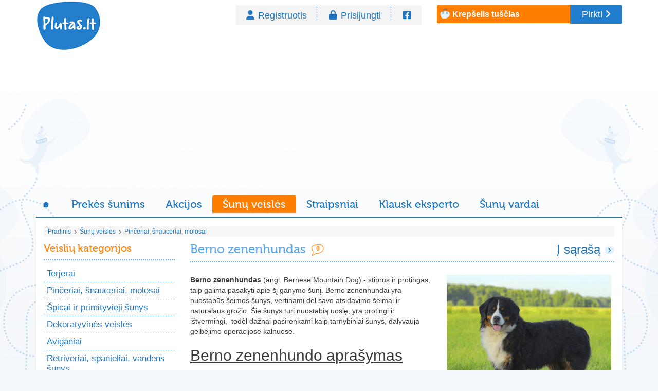

--- FILE ---
content_type: text/html; charset=UTF-8
request_url: https://www.plutas.lt/sunu-veisles/pinceriai-snauceriai-molosai/berno-zenenhundas-138334
body_size: 9308
content:
<!DOCTYPE html>
<html lang="lt">

<head>
  <meta http-equiv="Content-Type" content="text/html; charset=utf-8">
  <meta http-equiv="X-UA-Compatible" content="IE=edge">
  <meta name="viewport" content="width=device-width, initial-scale=1">
  <meta name="description" content="Įvairios šunų ir šuniukų veislės, tarp jų Berno zenenhundas, veislių priežiūra, maitinimas, privalumai bei trūkumai">
  <title>Berno zenenhundas - Šunų veislės - Plutas.lt</title>

  <meta property="fb:app_id" content="2171847876247162" />
  <meta property="og:title" content="Berno zenenhundas - Šunų veislės - Plutas.lt" />
  <meta property="og:type" content="website" />
  <meta property="og:url" content="https://www.plutas.lt/sunu-veisles/pinceriai-snauceriai-molosai/berno-zenenhundas-138334" />
  <meta property="og:image" content="https://www.plutas.lt/files/images/138335/berno_zenenhundas.jpg" />
  <meta property="og:image:height" content="400">
  <meta property="og:image:width" content="500">
  <meta property="og:site_name" content="Plutas.lt" />
  <meta property="og:description" content="Įvairios šunų ir šuniukų veislės, tarp jų Berno zenenhundas, veislių priežiūra, maitinimas, privalumai bei trūkumai" />
  <meta property="og:locale" content="lt_LT" />

  <!-- CSRF Token -->
  <meta name="csrf-token" content="mfi8GeKpdwQwCdTFY9jsGKDXI9VCtQB3ZIsfPHHX">

  <!-- Bootstrap CSS -->
  <link rel="stylesheet" href="https://www.plutas.lt/css/bootstrap.min.css" />
  <link rel="stylesheet" href="https://www.plutas.lt/css/all.min.css" />

  <script src="https://ajax.googleapis.com/ajax/libs/jquery/1.12.4/jquery.min.js"></script>

  <!-- Custom CSS -->
  <link rel="stylesheet" href="https://www.plutas.lt/css/style.css?15" />
  <link rel="stylesheet" href="https://www.plutas.lt/css/lightbox.css" />
  <link href="https://fonts.googleapis.com/css?family=Open+Sans:400,300,700" rel="stylesheet">
  <link rel="shortcut icon" href="https://www.plutas.lt/img/favicon.ico" type="image/x-icon" />
  <link rel="icon" href="https://www.plutas.lt/img/favicon.ico" type="image/x-icon" />
  <!-- HTML5 shim and Respond.js for IE8 support of HTML5 elements and media queries -->
  <!--[if lt IE 9]>
  <script src="https://oss.maxcdn.com/html5shiv/3.7.3/html5shiv.min.js"></script>
  <script src="https://oss.maxcdn.com/respond/1.4.2/respond.min.js"></script>
  <![endif]-->

  <!-- Global site tag (gtag.js) - Google Analytics -->
  <script async src="https://www.googletagmanager.com/gtag/js?id=UA-46128224-1"></script>
  <script>
    window.dataLayer = window.dataLayer || [];
    function gtag(){dataLayer.push(arguments);}
    gtag('js', new Date());
    gtag('config', 'UA-46128224-1');
  </script>

  <script async src="https://pagead2.googlesyndication.com/pagead/js/adsbygoogle.js?client=ca-pub-8922619133125787" crossorigin="anonymous"></script>
</head>

<body>
  <div class="container">
    <header>
      <div class="row">

        <div class="col-lg-2 hidden-mobile">
          <div id="logo">
            <a href="https://www.plutas.lt">
              <img src="https://www.plutas.lt/img/logo.png" alt="logo">
            </a>
          </div>
        </div>

        <div class="col-lg-6 hidden-mobile">
          <!-- <a class="main-icon" href="#">
            <i class="fa fa-search"></i>
          </a> -->
          <ul class="menu_customers">
                          <li class="registration"><a href="https://www.plutas.lt/register">Registruotis</a></li>
              <li class="login"><a href="https://www.plutas.lt/login">Prisijungti</a></li>
              <li><a href="https://www.plutas.lt/login/facebook" title="Prisijungti su Facebook"><i class="fa-brands fa-square-facebook"></i></a></li>
                      </ul>
        </div>

        <form id="logout-form" action="https://www.plutas.lt/logout" method="post" hidden>
          <input type="hidden" name="_token" value="mfi8GeKpdwQwCdTFY9jsGKDXI9VCtQB3ZIsfPHHX">        </form>

        <div class="col-lg-4 hidden-mobile">
          <div class="row">
            <div class="col-sm-12">
              <div id="cart">
                <div class="cart_items">
                  <strong id="cart_text">Krepšelis tuščias</strong>
                  <a href="https://www.plutas.lt/uzsakymas">
                    <span id="cart_items_price" style="margin-left: 10px;"></span>
                    <strong id="cart_items_count" style="margin-left: 10px;"></strong>
                  </a>
                </div>
                <a class="cart_button" href="https://www.plutas.lt/uzsakymas">Pirkti</a>
              </div>
            </div>
          </div>
        </div>

      </div>
    </header>

	<!-- plutas_square -->
	<ins class="adsbygoogle"
		 style="display:block"
		 data-ad-client="ca-pub-8922619133125787"
		 data-ad-slot="9651117983"
		 data-ad-format="auto"
		 data-full-width-responsive="true"></ins>
	<script>
		 (adsbygoogle = window.adsbygoogle || []).push({});
	</script>

    <nav class="navbar navbar-default">

  <div class="navbar-header">
    <div id="mobile-logo" class="hidden-desktop">
      <a href="https://www.plutas.lt">
        <img src="https://www.plutas.lt/img/logo.png" alt="logo">
      </a>
    </div>

    <button type="button" class="navbar-toggle collapsed" data-toggle="collapse" data-target="#navbar" aria-expanded="false" aria-controls="navbar">
      <span class="sr-only">Toggle navigation</span>
      <span class="icon-bar"></span>
      <span class="icon-bar"></span>
      <span class="icon-bar"></span>
    </button>

    <!-- <a class="main-icon hidden-desktop" href="#">
      <i class="fa fa-search"></i>
    </a> -->

    <a class="main-icon cart-icon hidden-desktop" href="https://www.plutas.lt/uzsakymas">
      <i class="fa fa-shopping-cart">
        <strong id="cart_items_count_mobile"></strong>
      </i>
    </a>

    <a class="main-icon sales-icon hidden-desktop" href="https://www.plutas.lt/specialus-pasiulymai">%</a>

  </div>

  <div id="navbar" class="navbar-collapse collapse">
    <ul id="nav-ul" class="nav navbar-nav">
      <li>
        <a href="https://www.plutas.lt">
          <img src="https://www.plutas.lt/img/home.png" alt="home" />
          <span class="hidden-desktop">Pagrindinis</span>
        </a>
      </li>
      <li id="nav-products" class="active">
        <a href="https://www.plutas.lt/prekes-sunims">Prekės šunims</a>
      </li>
      <li id="nav-specials">
        <a href="https://www.plutas.lt/specialus-pasiulymai">Akcijos</a>
      </li>
      <li id="nav-breeds">
        <a href="https://www.plutas.lt/sunu-veisles">Šunų veislės</a>
      </li>
      <li id="nav-articles">
        <a href="https://www.plutas.lt/straipsniai">Straipsniai</a>
      </li>
      <li id="nav-questions">
        <a href="https://www.plutas.lt/klausk-eksperto">Klausk eksperto</a>
      </li>
      <li id="nav-names">
        <a href="https://www.plutas.lt/sunu-vardai">Šunų vardai</a>
      </li>
      <hr>
      <li class="hidden-desktop">
        <a href="https://www.plutas.lt/login">Prisijungti</a>
      </li>
      <li class="hidden-desktop">
        <a href="https://www.plutas.lt/register">Registruotis</a>
      </li>
    </ul>
  </div>

</nav>

    <div id="main">
      <div class="col-sm-12 hidden-desktop">
        <div class="sidebar-btn">
          <i class="fa fa-caret-square-o-down"></i> Produktai
        </div>
      </div>

      <div class="col-sm-12">
  <div class="breadcrumbs">
                  <a class="hover" href="https://www.plutas.lt">Pradinis</a>&nbsp;
        <img src="https://www.plutas.lt/img/bullet_breadcrumbs.png" alt="bullet_breadcrumbs">&nbsp;
                        <a class="hover" href="https://www.plutas.lt/sunu-veisles">Šunų veislės</a>&nbsp;
        <img src="https://www.plutas.lt/img/bullet_breadcrumbs.png" alt="bullet_breadcrumbs">&nbsp;
                        <a class="hover" href="https://www.plutas.lt/sunu-veisles/pinceriai-snauceriai-molosai">Pinčeriai, šnauceriai, molosai</a>&nbsp;
            </div>
</div>



      <div class="col-lg-3">
        <div id="sidebar">

            <div class="sidebar-block">
  <h2>Veislių kategorijos</h2>
  <ul>
          <li><a href="https://www.plutas.lt/sunu-veisles/terjerai">Terjerai</a></li>
          <li><a href="https://www.plutas.lt/sunu-veisles/pinceriai-snauceriai-molosai">Pinčeriai, šnauceriai, molosai</a></li>
          <li><a href="https://www.plutas.lt/sunu-veisles/spicai-ir-primityvieji-sunys">Špicai ir primityvieji šunys</a></li>
          <li><a href="https://www.plutas.lt/sunu-veisles/dekoratyvines-veisles">Dekoratyvinės veislės</a></li>
          <li><a href="https://www.plutas.lt/sunu-veisles/aviganiai">Aviganiai</a></li>
          <li><a href="https://www.plutas.lt/sunu-veisles/retriveriai-spanieliai-vandens-sunys">Retriveriai, spanieliai, vandens šunys</a></li>
          <li><a href="https://www.plutas.lt/sunu-veisles/kurtai">Kurtai</a></li>
          <li><a href="https://www.plutas.lt/sunu-veisles/taksai">Taksai</a></li>
          <li><a href="https://www.plutas.lt/sunu-veisles/pedsekiai">Pėdsekiai</a></li>
          <li><a href="https://www.plutas.lt/sunu-veisles/paukstsuniai">Paukštšuniai</a></li>
      </ul>
</div>
          <div class="sidebar-block">
  <h2>Populiariausios</h2>
  <ul>
          <li><a href="https://www.plutas.lt/sunu-veisles/terjerai/dzeko-raselo-terjeras-101517">Džeko Raselo terjeras</a></li>
          <li><a href="https://www.plutas.lt/sunu-veisles/dekoratyvines-veisles/rusu-toiterjeras-101563">Rusų toiterjeras</a></li>
          <li><a href="https://www.plutas.lt/sunu-veisles/spicai-ir-primityvieji-sunys/pomeranijos-spicas-101549">Pomeranijos špicas</a></li>
          <li><a href="https://www.plutas.lt/sunu-veisles/pinceriai-snauceriai-molosai/nykstukinis-pinceris-102710">Nykštukinis pinčeris</a></li>
          <li><a href="https://www.plutas.lt/sunu-veisles/spicai-ir-primityvieji-sunys/samojedas-103871">Samojedas</a></li>
          <li><a href="https://www.plutas.lt/sunu-veisles/terjerai/stafordsyro-bulterjeras-103280">Stafordšyro bulterjeras</a></li>
          <li><a href="https://www.plutas.lt/sunu-veisles/terjerai/amerikieciu-pitbulterjeras-pitbulis-101463">Amerikiečių pitbulterjeras (pitbulis)</a></li>
          <li><a href="https://www.plutas.lt/sunu-veisles/aviganiai/belgu-aviganis-101720">Belgų aviganis</a></li>
          <li><a href="https://www.plutas.lt/sunu-veisles/dekoratyvines-veisles/pekinas-101541">Pekinas</a></li>
          <li><a href="https://www.plutas.lt/sunu-veisles/spicai-ir-primityvieji-sunys/siba-inu-120563">Šiba Inu</a></li>
      </ul>
</div>
          <div class="sidebar-block">
  <h2>Prekės šunims</h2>
  <ul>
          <li><a href="https://www.plutas.lt/prekes-sunims/sausas-maistas">Sausas maistas</a></li>
          <li><a href="https://www.plutas.lt/prekes-sunims/prieziuros-reikmenys">Priežiūros reikmenys</a></li>
          <li><a href="https://www.plutas.lt/prekes-sunims/skanestai-ir-kramtalai">Skanėstai ir kramtalai</a></li>
          <li><a href="https://www.plutas.lt/prekes-sunims/apranga">Apranga</a></li>
          <li><a href="https://www.plutas.lt/prekes-sunims/vitaminai-ir-papildai">Vitaminai ir papildai</a></li>
          <li><a href="https://www.plutas.lt/prekes-sunims/konservai">Konservai</a></li>
          <li><a href="https://www.plutas.lt/prekes-sunims/kosmetika">Kosmetika</a></li>
          <li><a href="https://www.plutas.lt/prekes-sunims/antiparazitines-priemones">Antiparazitinės priemonės</a></li>
          <li><a href="https://www.plutas.lt/prekes-sunims/higienos-reikmenys">Higienos reikmenys</a></li>
          <li><a href="https://www.plutas.lt/prekes-sunims/pavadeliai">Pavadėliai</a></li>
          <li><a href="https://www.plutas.lt/prekes-sunims/antkakliai">Antkakliai</a></li>
          <li><a href="https://www.plutas.lt/prekes-sunims/antsnukiai">Antsnukiai</a></li>
          <li><a href="https://www.plutas.lt/prekes-sunims/dubeneliai">Dubenėliai</a></li>
          <li><a href="https://www.plutas.lt/prekes-sunims/guoliai">Guoliai</a></li>
          <li><a href="https://www.plutas.lt/prekes-sunims/boksai-narvai">Boksai, narvai</a></li>
          <li><a href="https://www.plutas.lt/prekes-sunims/zaislai">Žaislai</a></li>
          <li><a href="https://www.plutas.lt/prekes-sunims/kitos-prekes">Kitos prekės</a></li>
      </ul>
</div>
          <div class="sidebar-block expert service">
  <h2>Nuolaidos ir akcijos!</h2>
  <div class="sidebar-content">
    <div class="row">
      <div class="col-sm-3 col-xs-3">
        <img src="https://www.plutas.lt/img/icon_discount.png" alt="Nuolaidos ir akcijos!">
      </div>
      <div class="col-sm-9 col-xs-9">
        <span class="banner_questions_text">Peržiūrėkite prekių šunims</span>
        <a href="https://www.plutas.lt/specialus-pasiulymai">Spec. pasiūlymus</a>
        <i style="color: #5fa9ea;" class="fa fa-angle-right" aria-hidden="true"></i>
      </div>
    </div>
  </div>
</div>
      
  
</div>
      </div>

      <div class="col-lg-9">
        <div id="content">
          <div id="page">
  <div class="row">
    <article class="col-sm-12">

      <h1>Berno zenenhundas
        <span class="item_comments">0</span>
        <span class="pull-right link">
          <a href="https://www.plutas.lt/sunu-veisles/pinceriai-snauceriai-molosai">Į sąrašą</a>
          <img src="https://www.plutas.lt/img/link_right.png" alt="link_right">
        </span>
      </h1>

      <div class="image_right">

                  <img src="https://www.plutas.lt/files/images/138335/resized/320x0p/berno_zenenhundas.jpg" alt="Berno zenenhundas - stiprus ir protingas.">
          <div class="image_description">Berno zenenhundas - stiprus ir protingas.</div>
        
        <!-- plutas_square -->
<ins class="adsbygoogle"
	 style="display:block"
	 data-ad-client="ca-pub-8922619133125787"
	 data-ad-slot="9651117983"
	 data-ad-format="auto"
	 data-full-width-responsive="true"></ins>
<script>
	 (adsbygoogle = window.adsbygoogle || []).push({});
</script>
<div class="advert">
  <h2 class="subheading_text">Plutas.lt - geriausios kainos garantija!</h2>
  <ul class="ul_links">
    <li>
      <a href="https://www.plutas.lt/prekes-sunims/sausas-maistas?dydis=vidutinems" title="Ėdalas vidutinėms šunų veislėms">
        Ėdalas vidutinėms šunų veislėms
      </a>
    </li>
    <li>
      <a href="https://www.plutas.lt/prekes-sunims/sausas-maistas?aktyvumas=labai-aktyviems" title="Ėdalas aktyviems ir sunkiai dirbantiems šunims">
        Ėdalas aktyviems ir sunkiai dirbantiems šunims
      </a>
    </li>
  </ul>
</div>

      </div>

      <p><strong>Berno zenenhundas</strong> (angl. Bernese Mountain Dog) - stiprus ir protingas, taip galima pasakyti apie šį ganymo šunį. Berno zenenhundai yra nuostabūs šeimos šunys, vertinami dėl savo atsidavimo šeimai ir natūralaus grožio. Šie šunys turi nuostabią uoslę, yra protingi ir ištvermingi,&nbsp; todėl dažnai pasirenkami kaip tarnybiniai šunys, dalyvauja gelbėjimo operacijose kalnuose.</p>
<h2 class="subheading_text"><u>Berno zenenhundo aprašymas</u></h2>
<h3 class="subheading_text">Berno zenenhundo istorija</h3>
<p>Veislė kildinama iš Berno, Šveicarijos kur viduramžiais jiems buvo patikėta atsakinga užduotis &ndash; prižiūrėti namų turtą, ganyti gyvulius, netgi tempti vežimus. Šiais veislei įprastas fizinis darbas, todėl ir dabar jie jaučia poreikį dirbti. Vienu metu, apie XIX a. šiems šunims kilo grėsmė išnykti, kuomet į Šveicariją buvo atvežta daug kitų <a href="https://www.plutas.lt/sunu-veisles" title="Šunų veislės">šunų veislių</a>, tačiau vietiniai kinologai pasistengė išlaikyti gryną Berno zenenhundo veislę su jos puikiomis savybėmis.</p>
<h3 class="subheading_text">Berno zenenhundo charakteris</h3>
<p>Berno zenenhundai yra itin protingi, sumanūs bei stabilios psichikos šunys. Ramūs, taikūs,&nbsp; niekada nepuola bei nepradeda peštis su kitais šunimis.&nbsp; O pakliuvę į peštynes yra būtent tie, kurie išskiria peštukus. Tai draugiški šeimos šunys, linksmi, neagresyvūs, tačiau saugoja turtą ir šeimos narius. Gali net paaukoti gyvybę iškilus pavojui. Tikrai atsidavę šunys. Puikiai sutaria ir su kitais gyvūnais, ypač jei auga kartu nuo mažens. Mėgsta būti su žmonėmis, reikalauja dėmesio. Jautrūs, sunkiai pakelia išsiskyrimą, vyresniame amžiuje palikti šeimininkų, gali sunkiai priprasti prie naujų.</p>
<p>Dresuojamas Berno zenenhundas gali išdarinėti tikrus stebuklus. Tai protingas šuo, kurį galima išmokyti pačių įvairiausių komandų ir gudrybių, kurios nustebins ne vieną svečią ir net šunų žinovus. Dėl savo vikrumo šiuos gražuolius dažnai galima išvysti vikrumo varžybose.</p>
<h3 class="subheading_text">Berno zenenhundo išvaizda</h3>
<p>Berno zenenhundas laikomas vienu gražiausių darbinių veislių šunų. Kailis trijų spalvų: juoda, ruda (riešutinė) ir balta. Spalvų išsidėstymas yra taisyklingai pasiskirstęs. Pagrindinė kailio spalva juoda. Balta spalva puošia snukutį, krūtinę, letenas ir uodegos galiuką. Tuo tarpu ruda spalva įsiterpia tarp juodos ir baltos spalvos &ndash; skruostai, antakiai, letenos, krūtinė ir uodega.&nbsp; Bendrai kailis ilgas, švelnus, gali būti tiesus arba šiek tiek banguotas. Kūną nuo šalčio saugo švelni ir tanki pavilnė.</p>
<p>Berno zenenhundai priskiriami didelių šunų veislių grupei. Jie stambūs, tvirtai sudėti, proporcingo dydžio. Plati kaukolė, galva proporcinga kūnui. Ausys trikampio formos, nukarusios. Tamsiai rudos, ovalios formos akys. Ilga, kulkšnis siekiantis uodega, dažniausiai nuleista.</p>
<h3 class="subheading_text">Berno zenenhundo dydis</h3>
<p>Patino ūgis 64&ndash;70 cm ties ketera, svoris 38&ndash;50 kg. Kalės ūgis 58&ndash;56 cm ties ketera, svoris 36&ndash;48 kg. Priskiriami didelio dydžio šunų veislėms.</p>
<h2 class="subheading_text"><u>Berno zenenhundo priežiūra</u></h2>
<p>Ilgas tankus kailis reikalauja priežiūros, reikėtų dažnai šukuoti, šėrimosi laikotarpiu (rudenį ir pavasarį) reikėtų šukuoti bent kartą per dieną. Tankus kailis patikimai saugo nuo šalčio, gali gyventi vėsesnio klimato zonose. Tačiau per karščius reikėtų vengti pasivaikščiojimų laike, leisti nusimaudyti, atsigaivinti, rasti vėsiausią vietą namuose.</p>
<p>Šuo aktyvus, netinkamas gyventi bute, idealus nuosavuose namuose, sodybose. Šuo mėgsta dirbti, reikalingi kasdieniniai pasivaikščiojimai, dresūra. Nesuteikus reikiamo laiko šuns fiziniam aktyvumui, gali nutukti. Berno zenenhundų veisimas sudėtingas.</p>
<p style="text-align: center;"><iframe allowfullscreen="" frameborder="0" height="315" src="https://www.youtube.com/embed/X4mupT2AIsM" width="560"></iframe></p>


      <div class="list_related">
  <h3>Panašios veislės:</h3>
  <ul>
          <li><a href="/sunu-veisles/pinceriai-snauceriai-molosai/anglu-buldogas-101473">Anglų buldogas</a></li>
          <li><a href="/sunu-veisles/pinceriai-snauceriai-molosai/bokseris-101499">Bokseris</a></li>
          <li><a href="/sunu-veisles/pinceriai-snauceriai-molosai/bulmastifas-101503">Bulmastifas</a></li>
          <li><a href="/sunu-veisles/pinceriai-snauceriai-molosai/burbulis-126550">Burbulis</a></li>
          <li><a href="/sunu-veisles/pinceriai-snauceriai-molosai/dobermanas-101511">Dobermanas</a></li>
          <li><a href="/sunu-veisles/pinceriai-snauceriai-molosai/kaukazo-aviganis-101527">Kaukazo aviganis</a></li>
          <li><a href="/sunu-veisles/pinceriai-snauceriai-molosai/mastifas-anglu-mastifas-101533">Mastifas (anglų mastifas)</a></li>
          <li><a href="/sunu-veisles/pinceriai-snauceriai-molosai/mitelsnauceris-101535">Mitelšnauceris</a></li>
          <li><a href="/sunu-veisles/pinceriai-snauceriai-molosai/niufaundlendas-101539">Niūfaundlendas</a></li>
          <li><a href="/sunu-veisles/pinceriai-snauceriai-molosai/nykstukinis-pinceris-102710">Nykštukinis pinčeris</a></li>
          <li><a href="/sunu-veisles/pinceriai-snauceriai-molosai/rotveileris-101560">Rotveileris</a></li>
          <li><a href="/sunu-veisles/pinceriai-snauceriai-molosai/sarpejus-101443">Šarpėjus</a></li>
          <li><a href="/sunu-veisles/pinceriai-snauceriai-molosai/senbernaras-100963">Senbernaras</a></li>
      </ul>
</div>

<div class="species-info-block">
  <div class="row">

    <div class="col-sm-4">
      <div class="species-item">
        <h3>Duomenys</h3>
        <table cellspacing="0" cellpadding="0">
          <tbody>
            <tr>
              <td class="col_caption">Kilmės šalis:</td>
              <td class="col_data">Šveicarija</td>
            </tr>
            <tr>
              <td class="col_caption">Veislė išvesta:</td>
              <td class="col_data">XVIII-XIX a. m.</td>
            </tr>
            <tr>
              <td class="col_caption">Paskirtis:</td>
              <td class="col_data">Kalnų, ganymo šunys</td>
            </tr>
            <tr>
              <td class="col_caption">Svoris:</td>
              <td class="col_data">36 - 50 kg</td>
            </tr>
            <tr>
              <td class="col_caption">Ūgis:</td>
              <td class="col_data">58 - 70 cm</td>
            </tr>
            <tr>
              <td class="col_caption">Gyv. trukmė:</td>
              <td class="col_data">7 - 10 metų</td>
            </tr>
            <tr>
              <td class="col_caption">Vados dydis:</td>
              <td class="col_data">4 - 10</td>
            </tr>
          </tbody>
        </table>
      </div>
    </div>

    <div class="col-sm-4">
      <div class="species-item">
        <h3>Privalumai</h3>
        <ul class="ul_links">
                      <li>Puikus sargas</li>
                      <li>Protingas, nuovokus</li>
                      <li>Lengvai dresuojamas</li>
                      <li>Draugiškas su vaikais ir gyvūnais</li>
                      <li>Ištikimas, prisirišęs prie šeimininkų</li>
                  </ul>
      </div>
    </div>

    <div class="col-sm-4">
      <div class="species-item">
        <h3>Trūkumai</h3>
        <ul class="ul_links">
                      <li>Šeriasi</li>
                      <li>Netinka gyventi bute</li>
                      <li>Nemėgsta vienatvės</li>
                      <li>Reikalingas reguliarus aktyvumas</li>
                  </ul>
      </div>
    </div>

  </div>
</div>

      <div class="gallery-block border-top">
  </div>

      <div class="list_products border-top" style="padding-top: 2em">
        <div class="row">
                      <div class="col-sm-3 col-xs-6">
  <div class="list_item">
    <a href="https://www.plutas.lt/prekes-sunims/skanestai-ir-kramtalai/trixie-mineraliniai-kaulai-104902">
      <div class="item_img">
        
                  <img src="https://www.plutas.lt/files/images/114243/resized/160x128p/trixie_spalvoti_mineraliniai_kauliukai.jpg" alt="TRIXIE mineraliniai kaulai">
              </div>
    </a>
    <div class="item_text">
      <div class="item_name">
        <a href="https://www.plutas.lt/prekes-sunims/skanestai-ir-kramtalai/trixie-mineraliniai-kaulai-104902">TRIXIE mineraliniai kaulai</a>
      </div>
      <div class="item_annotation">
        Spalvoti mineraliniai kauliukai šunims
      </div>
    </div>
    <div class="item_price">
      <span class="price_discounted">0.05 €</span>
    </div>
    <a class="btn btn-primary" href="https://www.plutas.lt/prekes-sunims/skanestai-ir-kramtalai/trixie-mineraliniai-kaulai-104902">Peržiūrėti</a>
  </div>
</div>
                      <div class="col-sm-3 col-xs-6">
  <div class="list_item">
    <a href="https://www.plutas.lt/prekes-sunims/antkakliai/rogz-fancy-dress-beach-bum-petnesos-118810">
      <div class="item_img">
        
                  <img src="https://www.plutas.lt/files/images/118818/resized/160x128p/rogz_fancydress_beachbum_sj_glory.jpg" alt="ROGZ Fancy Dress Beach Bum petnešos">
              </div>
    </a>
    <div class="item_text">
      <div class="item_name">
        <a href="https://www.plutas.lt/prekes-sunims/antkakliai/rogz-fancy-dress-beach-bum-petnesos-118810">ROGZ Fancy Dress Beach Bum petnešos</a>
      </div>
      <div class="item_annotation">
        Nailoninės petnešos šunims su dekoratyvine juostele (L)
      </div>
    </div>
    <div class="item_price">
      <span class="price_discounted">14.70 €</span>
    </div>
    <a class="btn btn-primary" href="https://www.plutas.lt/prekes-sunims/antkakliai/rogz-fancy-dress-beach-bum-petnesos-118810">Peržiūrėti</a>
  </div>
</div>
                      <div class="col-sm-3 col-xs-6">
  <div class="list_item">
    <a href="https://www.plutas.lt/prekes-sunims/sausas-maistas/ok-passion-dog-puppy-junior-chicken-rice-110353">
      <div class="item_img">
        
                  <img src="https://www.plutas.lt/files/images/112278/resized/160x128p/ok_passion_dog_puppy_junior_chicken_rice.jpg" alt="OK PASSION Dog Puppy &amp; Junior Chicken &amp; Rice">
              </div>
    </a>
    <div class="item_text">
      <div class="item_name">
        <a href="https://www.plutas.lt/prekes-sunims/sausas-maistas/ok-passion-dog-puppy-junior-chicken-rice-110353">OK PASSION Dog Puppy &amp; Junior Chicken &amp; Rice</a>
      </div>
      <div class="item_annotation">
        Pašaras visų veislių jaunikliams ir žindančioms kalėms su vištiena ir ryžiais
      </div>
    </div>
    <div class="item_price">
      <span class="price_discounted">9.88 - 29.91 €</span>
    </div>
    <a class="btn btn-primary" href="https://www.plutas.lt/prekes-sunims/sausas-maistas/ok-passion-dog-puppy-junior-chicken-rice-110353">Peržiūrėti</a>
  </div>
</div>
                      <div class="col-sm-3 col-xs-6">
  <div class="list_item">
    <a href="https://www.plutas.lt/prekes-sunims/kosmetika/gill-s-nuvola-rossa-sampunas-122086">
      <div class="item_img">
        
                  <img src="https://www.plutas.lt/files/images/122088/resized/160x128p/gilss_nuvola_rossa_shampoo.jpg" alt="GILL&#039;S Nuvola Rossa šampūnas">
              </div>
    </a>
    <div class="item_text">
      <div class="item_name">
        <a href="https://www.plutas.lt/prekes-sunims/kosmetika/gill-s-nuvola-rossa-sampunas-122086">GILL&#039;S Nuvola Rossa šampūnas</a>
      </div>
      <div class="item_annotation">
        Šampūnas šunims, turintiems rausvą kailio atspalvį
      </div>
    </div>
    <div class="item_price">
      <span class="price_discounted">3.61 €</span>
    </div>
    <a class="btn btn-primary" href="https://www.plutas.lt/prekes-sunims/kosmetika/gill-s-nuvola-rossa-sampunas-122086">Peržiūrėti</a>
  </div>
</div>
                      <div class="col-sm-3 col-xs-6">
  <div class="list_item">
    <a href="https://www.plutas.lt/prekes-sunims/kosmetika/biogance-long-coat-sampunas-121200">
      <div class="item_img">
        
                  <img src="https://www.plutas.lt/files/images/121202/resized/160x128p/biogance_long_coat.jpg" alt="BIOGANCE Long Coat šampūnas">
              </div>
    </a>
    <div class="item_text">
      <div class="item_name">
        <a href="https://www.plutas.lt/prekes-sunims/kosmetika/biogance-long-coat-sampunas-121200">BIOGANCE Long Coat šampūnas</a>
      </div>
      <div class="item_annotation">
        Šampūnas ilgaplaukiams šunims
      </div>
    </div>
    <div class="item_price">
      <span class="price_discounted">7.91 - 22.67 €</span>
    </div>
    <a class="btn btn-primary" href="https://www.plutas.lt/prekes-sunims/kosmetika/biogance-long-coat-sampunas-121200">Peržiūrėti</a>
  </div>
</div>
                      <div class="col-sm-3 col-xs-6">
  <div class="list_item">
    <a href="https://www.plutas.lt/prekes-sunims/vitaminai-ir-papildai/vetzyme-flexible-joint-131830">
      <div class="item_img">
        
                  <img src="https://www.plutas.lt/files/images/137359/resized/160x128p/vetzyme_flexible_joint.jpg" alt="VETZYME Flexible Joint">
              </div>
    </a>
    <div class="item_text">
      <div class="item_name">
        <a href="https://www.plutas.lt/prekes-sunims/vitaminai-ir-papildai/vetzyme-flexible-joint-131830">VETZYME Flexible Joint</a>
      </div>
      <div class="item_annotation">
        Papildas skirtas sąnarių problemų turintiems šunims
      </div>
    </div>
    <div class="item_price">
      <span class="price_discounted">12.99 - 27.99 €</span>
    </div>
    <a class="btn btn-primary" href="https://www.plutas.lt/prekes-sunims/vitaminai-ir-papildai/vetzyme-flexible-joint-131830">Peržiūrėti</a>
  </div>
</div>
                      <div class="col-sm-3 col-xs-6">
  <div class="list_item">
    <a href="https://www.plutas.lt/prekes-sunims/sausas-maistas/royal-canin-labrador-retriever-adult-132757">
      <div class="item_img">
        
                  <img src="https://www.plutas.lt/files/images/132759/resized/160x128p/royal_canin_labrador_retriever_adult.jpg" alt="ROYAL CANIN Labrador Retriever Adult">
              </div>
    </a>
    <div class="item_text">
      <div class="item_name">
        <a href="https://www.plutas.lt/prekes-sunims/sausas-maistas/royal-canin-labrador-retriever-adult-132757">ROYAL CANIN Labrador Retriever Adult</a>
      </div>
      <div class="item_annotation">
        Ėdalas suaugusiems Labradoro retriverio veislės šunims
      </div>
    </div>
    <div class="item_price">
      <span class="price_discounted">85.00 - 179.00 €</span>
    </div>
    <a class="btn btn-primary" href="https://www.plutas.lt/prekes-sunims/sausas-maistas/royal-canin-labrador-retriever-adult-132757">Peržiūrėti</a>
  </div>
</div>
                      <div class="col-sm-3 col-xs-6">
  <div class="list_item">
    <a href="https://www.plutas.lt/prekes-sunims/boksai-narvai/imac-linus-boksas-121661">
      <div class="item_img">
        
                  <img src="https://www.plutas.lt/files/images/121671/resized/160x128p/imac_linus_blue_boksas.jpg" alt="IMAC Linus boksas">
              </div>
    </a>
    <div class="item_text">
      <div class="item_name">
        <a href="https://www.plutas.lt/prekes-sunims/boksai-narvai/imac-linus-boksas-121661">IMAC Linus boksas</a>
      </div>
      <div class="item_annotation">
        Transportavimo boksas šunims
      </div>
    </div>
    <div class="item_price">
      <span class="price_discounted">17.67 - 15.90 €</span>
    </div>
    <a class="btn btn-primary" href="https://www.plutas.lt/prekes-sunims/boksai-narvai/imac-linus-boksas-121661">Peržiūrėti</a>
  </div>
</div>
                  </div>
      </div>

      <div id="comments_list" class="border-top" style="margin-bottom: 2em;">

  <div class="comments_buttons">
    <a id="comments_edit_show" class="btn btn-primary btn-comment">Pridėti komentarą</a>
  </div>

  <div id="comments_edit" style="display: none;">
    <div id="comment-form-block">

      <form name="comments_edit" action="https://www.plutas.lt/comments/save" method="post">
        <input type="hidden" name="_token" value="mfi8GeKpdwQwCdTFY9jsGKDXI9VCtQB3ZIsfPHHX">
        <input type="hidden" name="related_id" value="138334">
        <input type="hidden" name="related_table" value="breeds">

        <div class="form-group">
          <div class="row">
            <div class="col-sm-2">
              <label for="author_name">Vardas: <span class="required">*</span></label>
            </div>
            <div class="col-sm-4">
              <input type="text" id="author_name" class="form-control" name="author_name" maxlength="100" value="" autocomplete="name" required>
                          </div>
          </div>
        </div>

        <div class="form-group">
          <div class="row">
            <div class="col-sm-2">
              <label for="author_email">El. paštas: <span class="required">*</span></label>
            </div>
            <div class="col-sm-4">
              <input type="email" id="author_email" class="form-control is-invalid" name="author_email" maxlength="100" value="" autocomplete="email" required>
                          </div>
            <div class="col-sm-4" style="margin-top: 0.7em;">
              <span>(El. paštas viešai skelbiamas nebus)</span>
            </div>
          </div>
        </div>

        <div class="form-group">
          <div class="row">
            <div class="col-sm-2">
              <label for="text">Komentaras: <span class="required">*</span></label>
            </div>
            <div class="col-sm-8">
              <textarea id="text" style="height: 150px;" class="form-control" name="text" maxlength="500" required></textarea>
                          </div>
          </div>
        </div>

        <div class="form-group">
          <div class="row">
            <div class="col-sm-2">
              <label for="text">Saugos kodas: <span class="required">*</span></label>
            </div>
            <div class="col-sm-4 col-xs-6">
              <input type="text" id="captcha" class="form-control" name="captcha" required>
                          </div>
            <div class="col-sm-4">
              <img src="https://www.plutas.lt/captcha/image?1643269649"
     alt="https://github.com/igoshev/laravel-captcha"
     style="cursor:pointer;width:180px;height:50px;"
     title="Atnaujinti"
     onclick="this.setAttribute('src','https://www.plutas.lt/captcha/image?1643269649?_='+Math.random());var captcha=document.getElementById('captcha');if(captcha){captcha.focus()}"
>
            </div>
          </div>
        </div>

        <div class="form-group">
          <div class="row">
            <div class="col-sm-2 col-xs-6">
              <button class="btn btn-default museo" type="submit">Siųsti</button>
            </div>
            <div class="col-sm-8 col-xs-6">
              <span class="pull-right"><span class="required">*</span>Privalomi laukai</span>
            </div>
          </div>
        </div>

      </form>

    </div>
  </div>

  <div class="list_comments">
      </div>

      <div class="list_comments">
      <div class="list_empty">
        Komentarų nėra
      </div>
    </div>
  
</div>

    </article>
  </div>
</div>

<script type="text/javascript">
  $(document).ready(function () {
    $('#nav-ul').find('li').removeClass('active');
    $('#nav-breeds').addClass('active');
  });
</script>
        </div>
      </div>

      <footer>
  <div class="row">
    <div class="col-sm-12">

      <div id="subfooter">
        <div class="row">

          <div class="col-sm-8">
            <h2>Plutas.lt siūlo</h2>
            <div class="row">
              <div class="col-sm-3">
                <ul>
                  <li><a href="https://www.plutas.lt/prekes-sunims/sausas-maistas">Sausas šunų maistas</a></li>
                  <li><a href="https://www.plutas.lt/prekes-sunims/prieziuros-reikmenys">Priežiūros reikmenys</a></li>
                  <li><a href="https://www.plutas.lt/prekes-sunims/skanestai-ir-kramtalai">Skanėstai ir kramtalai</a></li>
                  <li><a href="https://www.plutas.lt/prekes-sunims/apranga">Drabužiai šunims</a></li>
                </ul>
              </div>
              <div class="col-sm-3">
                <ul>
                  <li><a href="https://www.plutas.lt/prekes-sunims/vitaminai-ir-papildai">Vitaminai ir papildai</a></li>
                  <li><a href="https://www.plutas.lt/prekes-sunims/konservai">Konservai šunims</a></li>
                  <li><a href="https://www.plutas.lt/prekes-sunims/kosmetika">Kosmetika šunims</a></li>
                  <li><a href="https://www.plutas.lt/prekes-sunims/antiparazitines-priemones">Antiparazitinės priemonės</a></li>
                </ul>
              </div>
              <div class="col-sm-3">
                <ul>
                  <li><a href="https://www.plutas.lt/prekes-sunims/higienos-reikmenys">Higienos reikmenys</a></li>
                  <li><a href="https://www.plutas.lt/prekes-sunims/pavadeliai">Pavadėliai šunims</a></li>
                  <li><a href="https://www.plutas.lt/prekes-sunims/antkakliai">Antkakliai šunims</a></li>
                  <li><a href="https://www.plutas.lt/prekes-sunims/antsnukiai">Antsnukiai šunims</a></li>
                </ul>
              </div>
              <div class="col-sm-3">
                <ul>
                  <li><a href="https://www.plutas.lt/prekes-sunims/dubeneliai">Dubenėliai šunims</a></li>
                  <li><a href="https://www.plutas.lt/prekes-sunims/guoliai">Guoliai šunims</a></li>
                  <li><a href="https://www.plutas.lt/prekes-sunims/boksai-narvai">Boksai, narvai šunims</a></li>
                  <li><a href="https://www.plutas.lt/prekes-sunims/zaislai">Žaislai šunims</a></li>
                </ul>
              </div>
            </div>
          </div>

          <div class="col-sm-4 service-block">
            <h2>Pagalba perkant</h2>
            <ul class="footer-contacts">
              <!-- <li>8 646 34344</li> -->
              <li><a href="/cdn-cgi/l/email-protection#e38a8d858ca3938f96978290cd8f97"><span class="__cf_email__" data-cfemail="3d54535b527d4d5148495c4e135149">[email&#160;protected]</span></a></li>
            </ul>
          </div>

        </div>
      </div>

      <div id="footer">
        <div class="row">
          <div class="col-sm-4">
            <span class="copyright">© 2026 Plutas.lt</span>
          </div>
          <div class="col-sm-8">
            <ul>
              <li><a href="https://www.plutas.lt/apie-mus">Apie mus</a></li>
              <li><a href="https://www.plutas.lt/prekiu-pristatymas">Prekių pristatymas</a></li>
              <li><a href="https://www.plutas.lt/apmokejimo-budai">Apmokėjimo būdai</a></li>
              <li><a href="https://www.plutas.lt/garantija-ir-grazinimas">Garantija ir grąžinimas</a></li>
              <li><a href="https://www.plutas.lt/taisykles">Taisyklės</a></li>
              <li><a href="https://www.plutas.lt/kontaktai">Kontaktai</a></li>
            </ul>
          </div>
        </div>
      </div>

      </div>
    </div>
  </footer>

  <script data-cfasync="false" src="/cdn-cgi/scripts/5c5dd728/cloudflare-static/email-decode.min.js"></script><script type="text/javascript" id="xameleonads96">
(function(d, id){ a = d.getElementById('xameleonads' + id);
b = d.createElement('script'); b.async = 1; s = 1 * new Date();
b.src = '//xameleonads.com/start.php?pid=' + id + '&time=' + s;
a.parentNode.insertBefore(b, a);
})(document, 96);
</script>
    </div>

  </div>

  

  <!--  JavaScript
  ================================================== -->
  <script src="//cdnjs.cloudflare.com/ajax/libs/jquery-easing/1.3/jquery.easing.min.js"></script>
  <script src="https://www.plutas.lt/js/bootstrap.min.js"></script>
  <script src="https://www.plutas.lt/js/lightbox.js"></script>
  <script src="https://www.plutas.lt/js/js.cookie.js"></script>
  <script src="https://www.plutas.lt/js/custom.js"></script>

  	<script type="text/javascript">
		$(document).ready(function () {
		setInterval(function() { window.location.reload(); }, 180000);
		});
	</script>
  
<script defer src="https://static.cloudflareinsights.com/beacon.min.js/vcd15cbe7772f49c399c6a5babf22c1241717689176015" integrity="sha512-ZpsOmlRQV6y907TI0dKBHq9Md29nnaEIPlkf84rnaERnq6zvWvPUqr2ft8M1aS28oN72PdrCzSjY4U6VaAw1EQ==" data-cf-beacon='{"version":"2024.11.0","token":"861d595f65a8431fa1269a4a3092986b","r":1,"server_timing":{"name":{"cfCacheStatus":true,"cfEdge":true,"cfExtPri":true,"cfL4":true,"cfOrigin":true,"cfSpeedBrain":true},"location_startswith":null}}' crossorigin="anonymous"></script>
</body>
</html>


--- FILE ---
content_type: text/html; charset=utf-8
request_url: https://www.google.com/recaptcha/api2/aframe
body_size: 267
content:
<!DOCTYPE HTML><html><head><meta http-equiv="content-type" content="text/html; charset=UTF-8"></head><body><script nonce="7nxJUFHDaOxkSW_8_fx5nw">/** Anti-fraud and anti-abuse applications only. See google.com/recaptcha */ try{var clients={'sodar':'https://pagead2.googlesyndication.com/pagead/sodar?'};window.addEventListener("message",function(a){try{if(a.source===window.parent){var b=JSON.parse(a.data);var c=clients[b['id']];if(c){var d=document.createElement('img');d.src=c+b['params']+'&rc='+(localStorage.getItem("rc::a")?sessionStorage.getItem("rc::b"):"");window.document.body.appendChild(d);sessionStorage.setItem("rc::e",parseInt(sessionStorage.getItem("rc::e")||0)+1);localStorage.setItem("rc::h",'1769237099571');}}}catch(b){}});window.parent.postMessage("_grecaptcha_ready", "*");}catch(b){}</script></body></html>